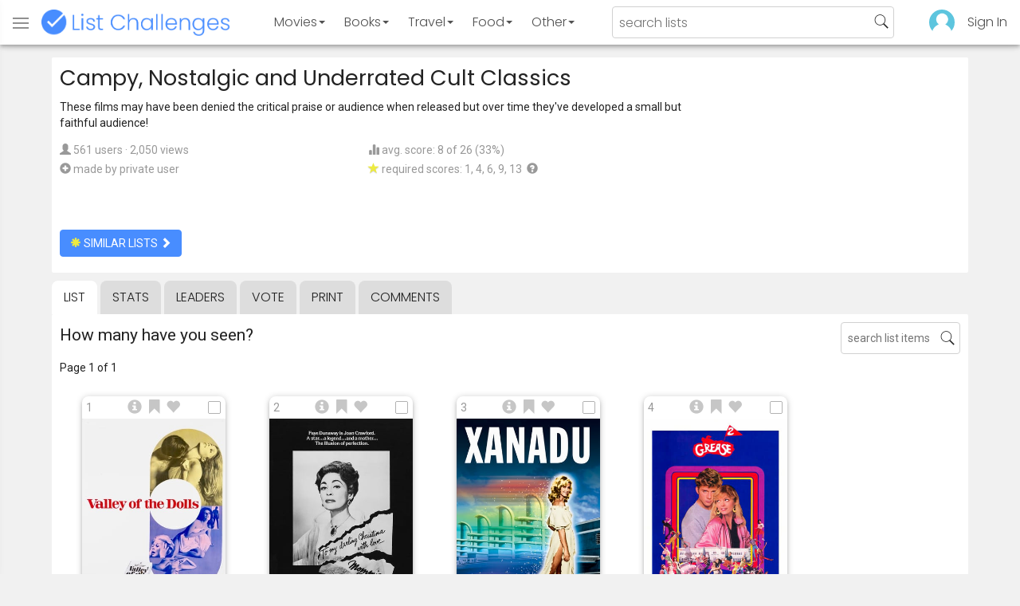

--- FILE ---
content_type: text/html; charset=utf-8
request_url: https://www.listchallenges.com/campy-nostalgic-and-underrated-cult-classics
body_size: 15700
content:


<!DOCTYPE html>

<html id="html">

<head><meta charset="utf-8" /><title>
	Campy, Nostalgic and Underrated Cult Classics
</title>
            <script type="text/javascript" id="publift-footer-sticky">window.enableFooterSticky = true;</script>
            <script async src="https://cdn.fuseplatform.net/publift/tags/2/4143/fuse.js"></script>
        



        <link href="https://fonts.googleapis.com/css?family=Poppins:300,400|Roboto" rel="stylesheet">

        <link href="/bundles/app-styles?v=WfAfF6vFRj_GcLIGcJaX5KyO7LrfruEWBXJaBT75jWw1" rel="stylesheet"/>

        <!-- Global site tag (gtag.js) - Google Analytics -->
        <script async src="https://www.googletagmanager.com/gtag/js?id=G-965F4245JC"></script>
        <script>
            window.dataLayer = window.dataLayer || [];
            function gtag() { dataLayer.push(arguments); }
            gtag('js', new Date());

            gtag('config', 'G-965F4245JC');
        </script>
        <link href="/favicon.png" rel="icon" type="image/png" /><meta name="viewport" content="width=device-width, initial-scale=1.0" />
    

    <script type='text/javascript' src='//platform-api.sharethis.com/js/sharethis.js#property=5c9aaa2bfb6af900122ece55&product=inline-share-buttons' async='async'></script>
<meta property="og:title" content="Campy, Nostalgic and Underrated Cult Classics" />
<link rel="canonical" href="https://www.listchallenges.com/campy-nostalgic-and-underrated-cult-classics" />
<meta property="og:url" content="https://www.listchallenges.com/campy-nostalgic-and-underrated-cult-classics" />
<link rel="image_src" href="https://www.listchallenges.com/f/lists/1d27f59b-5c5d-48f3-ad85-ef570606041a.jpg" />
<meta property="og:image" content="https://www.listchallenges.com/f/lists/1d27f59b-5c5d-48f3-ad85-ef570606041a.jpg" />
<meta property="og:image:width" content="600" />
<meta property="og:image:height" content="315" />
<meta property="og:type" content="article" />
<meta name="description" content="These films may have been denied the critical praise or audience when released but over time they&#39;ve developed a small but faithful..." />
<meta property="og:description" content="These films may have been denied the critical praise or audience when released but over time they&#39;ve developed a small but faithful..." />
<link rel="apple-touch-icon" href="/i/logo-big.png" />
<meta property="fb:app_id" content="1143373707863187" />
<meta property="og:site_name" content="List Challenges" />
</head>

<body id="body">

    

    <div class="backdrop" onclick="app.setBodyState('');" style="visibility: hidden"></div>
    <div class="toast"></div>
    

<header class="header shadow-4">
	<div class="header-content">
		<div class="header-button header-buttonMenu" onclick="header.menuButtonClick()">
			<span class="visible-IE glyphicon glyphicon-menu-hamburger"></span>
			<span class="hidden-IE">
				<i class="svgIcon "><svg><use xlink:href="/i/icons.svg#icon-list"></use></svg></i>
			</span>
		</div>
		<div class="header-titleWrapper">
			<a class="header-button header-title" href="/">
				<img src="/i/logo-title.png" alt="List Challenges" />
			</a>
		</div>
		<div class="flex-grow1 hidden-xs hidden-sm"></div>
		<a class="header-button header-buttonCategory"
			href="/movies"
			data-category="movies">
			<span class="button-text">Movies</span>
			<span class="caret"></span>
		</a>
		<a class="header-button header-buttonCategory"
			href="/books"
			data-category="books">
			<span class="button-text">Books</span>
			<span class="caret"></span>
		</a>
        <a class="header-button header-buttonCategory"
           href="/travel"
           data-category="travel">
            <span class="button-text">Travel</span>
            <span class="caret"></span>
        </a>
		<a class="header-button header-buttonCategory"
			href="/food"
			data-category="food">
			<span class="button-text">Food</span>
			<span class="caret"></span>
		</a>
		<a data-category="other" class="header-button header-buttonCategory"
			href="/other">
			<span class="button-text">Other</span>
			<span class="caret"></span>
		</a>
		<div class="flex-grow1"></div>
			
		
		<form id="formSearch" action="/lists/search" method="get" class="header-search">
			<input autocomplete="off" type="search" maxlength="100" placeholder="search lists" name="s" />
			<i class="svgIcon header-clearSearch"><svg><use xlink:href="/i/icons.svg#icon-x-button"></use></svg></i>
			<i class="svgIcon header-openSearch"><svg><use xlink:href="/i/icons.svg#icon-search"></use></svg></i>
		</form>

		<div class="flex-grow1 hidden-xs"></div>
	
        <a class="header-button header-buttonProfile hidden-xxs" href="/sign-in">
            <img src="/f/users/default.png" />
        </a>
		<a class="header-button hidden-xs" href="/sign-in">
				Sign In
		</a>
	
	</div>

	<div class="header-listsDropDown flexRow">
		<div>
			<div class="header-buttonSort selected"
				onclick="header.redirectToCurrentHeaderSelection();"
				data-sort="trending">
				<span class="glyphicon glyphicon-arrow-up "></span> Trending
			</div>
			<div class="header-buttonSort"
				 onclick="header.redirectToCurrentHeaderSelection();"
				 data-sort="new">
				<span class="glyphicon glyphicon-time "></span> New
			</div>
			<div class="header-buttonSort"
				onclick="header.redirectToCurrentHeaderSelection();"
				data-sort="popular">
				<span class="glyphicon glyphicon-user "></span> Popular
			</div>
		</div>
		<div class="header-listsByCategory header-lists flex-grow1"></div>
	</div>

	<div class="header-searchResults">
	</div>

</header>

<div class="menu shadow-8">
	
	
		<a class="menu-link menu-linkFeature menu-linkSignIn" href="/sign-in">
			<img src="/f/users/default.png" />
			<div>Sign In</div>
		</a>
	
	<a class="menu-link" href="/create-list"><i class="svgIcon "><svg><use xlink:href="/i/icons.svg#icon-add"></use></svg></i> Make a List</a>
	<a class="menu-link" href="/lists/all/trending"><i class="svgIcon "><svg><use xlink:href="/i/icons.svg#icon-todo-list"></use></svg></i> Browse Lists</a>
	<a class="menu-link" href="/lists/search"><i class="svgIcon "><svg><use xlink:href="/i/icons.svg#icon-search"></use></svg></i> Search Lists</a>
	<a class="menu-link" href="/leaders"><i class="svgIcon "><svg><use xlink:href="/i/icons.svg#icon-trophy"></use></svg></i> Leaders</a>
	<a class="menu-link" href="/help"><i class="svgIcon "><svg><use xlink:href="/i/icons.svg#icon-help"></use></svg></i> Help / Contact</a>
	
	
	
	<a class="menu-link" href="/subscribe"><i class="svgIcon "><svg><use xlink:href="/i/icons.svg#icon-new"></use></svg></i> Newsletter</a>
	
</div>

    <form method="post" action="./campy-nostalgic-and-underrated-cult-classics" id="form" novalidate="" onsubmit="return false;">
<div class="aspNetHidden">
<input type="hidden" name="__EVENTTARGET" id="__EVENTTARGET" value="" />
<input type="hidden" name="__EVENTARGUMENT" id="__EVENTARGUMENT" value="" />
<input type="hidden" name="__VIEWSTATE" id="__VIEWSTATE" value="Sr+AMXie75xLai99ahuCcdwI5bSXdcW5om9HiHLptOllnULmZcuyAjwpB14xT2mzNKpJWohL/GH92riCab+LDEtDtd6lR/10Hpny6LucXqo=" />
</div>

<script type="text/javascript">
//<![CDATA[
var theForm = document.forms['form'];
if (!theForm) {
    theForm = document.form;
}
function __doPostBack(eventTarget, eventArgument) {
    if (!theForm.onsubmit || (theForm.onsubmit() != false)) {
        theForm.__EVENTTARGET.value = eventTarget;
        theForm.__EVENTARGUMENT.value = eventArgument;
        theForm.submit();
    }
}
//]]>
</script>


<div class="aspNetHidden">

	<input type="hidden" name="__VIEWSTATEGENERATOR" id="__VIEWSTATEGENERATOR" value="B876C835" />
	<input type="hidden" name="__EVENTVALIDATION" id="__EVENTVALIDATION" value="j4alTWtuWXIv6nugu4ukIkXcZl2Et8l5l7OFT5KK1UozLQF2DxrGBpOwy40W9SKbZvrdBv30FF4hIEdKo4YeiSSsbRAxMNF0orBt0FxRCoCsDFPkW45htLPmwe+kVvkhxVejERGDfR4U+C9vTzKuBQ==" />
</div>

        

        <div id="panelContainer_Master" class="container">
	

            
            
            

            

    <div id="MainContent_divListMaster" class="listMaster">

        <div class="listMaster-listImage" style="background-image: url('/f/lists/1d27f59b-5c5d-48f3-ad85-ef570606041a.jpg')"></div>

        <div class="checklist-scorePlaceholder"></div>

        <div class="listMaster-listImagePlaceholder"></div>

        <div class="listMaster-belowImage">

            

            <div class="content listMaster-top">

                
                <div class="fr pl-20 hidden-xs hidden-sm">
                    <span class="ad-wrapper"><div data-fuse="list_mrec" class="ad-4 ad"></div></span>
                </div>
                

                <h1 class="listMaster-topName">
                    Campy, Nostalgic and Underrated Cult Classics
                    
                </h1>

                <div class="listMaster-showInfo">
                    <button type="button" class="btn btn-default btn-xs">show list info</button>
                </div>

                <div id="MainContent_divDescription" class="listMaster-topDescription">
                    <div class="listMaster-topDescription-content">
                        These films may have been denied the critical praise or audience when released but over time they've developed a small but faithful audience!
                    </div>
                </div>
                <a href="#" class="listMaster-read-more-link link">Read More</a>

                <div class="listMaster-topInfo flexResponsive flexResponsive-no-margin">
                    <div>
                        <div>
                            <span class="glyphicon glyphicon-user"></span>
                            561 users
							&middot;
							2,050 views
                        </div>
                        <div class="flexRow">
                            <div>
                                <span class="glyphicon glyphicon-plus-sign"></span>&nbsp;
                            </div>
                            <div>
                                <span class="no-wrap">made by private user</span>
                            </div>
                        </div>
                    </div>
                    <div>
                        <div>
                            <span class="glyphicon glyphicon-stats "></span> avg. score: 8 of 26 (33%)
                        </div>
                        <div>
                            <span class="glyphicon glyphicon-star "></span> required scores: 1, 4, 6, 9, 13&nbsp;
							<a href="/help#StarRequirements" class="link-999"><span class="glyphicon glyphicon-question-sign"></span></a>
                        </div>
                    </div>
                </div>

                <div class="listMaster-shareList mmm">
                    <div class="sharethis-inline-share-buttons" data-url="https://www.listchallenges.com/campy-nostalgic-and-underrated-cult-classics"></div>
                </div>

                <div>
                    <a onclick="app.redirect(&#39;/lists/similar/230053&#39;);return false;" id="MainContent_buttonSimilarLists" class="btn btn-primary  " formnovalidate="formnovalidate" href="javascript:__doPostBack(&#39;ctl00$ctl00$MainContent$buttonSimilarLists&#39;,&#39;&#39;)"><span class='glyphicon glyphicon-asterisk' style='color:#edeb40'></span> similar lists <span class="glyphicon glyphicon-chevron-right "></span></a>
                    
                </div>

            </div>


            <div id="MainContent_navsListPages" class="tabs listMaster-tabs">
                <a href="/campy-nostalgic-and-underrated-cult-classics" class=" active"  rel="nofollow">list</a>
                <a href="/campy-nostalgic-and-underrated-cult-classics/stats"   rel="nofollow">stats</a>
                <a href="/campy-nostalgic-and-underrated-cult-classics/leaders"   rel="nofollow">leaders</a>
                <a href="/campy-nostalgic-and-underrated-cult-classics/vote"   rel="nofollow"><span class="hidden-xs">vote</span><span class="visible-xs">Vote</span></a>
                <a href="/print-list/230053"   target="_blank" rel="nofollow">print</a>
                <a href="/campy-nostalgic-and-underrated-cult-classics/comments"   rel="nofollow">comments</a>
            </div>

            <div id="listMasterContentWrapper" class="clearfix">
                

    <div class="checklist-starAnimated">
        <span class="glyphicon glyphicon-star "></span> 
    </div>

    <div class="checklist">

        <div class="checklist-content content clearfix">

            <div class="checklist-search">
                <input class="checklist-input" autocomplete="off" type="search" maxlength="100" placeholder="search list items" />
                <i class="svgIcon checklist-clearSearch"><svg><use xlink:href="/i/icons.svg#icon-x-button"></use></svg></i>
                <i class="svgIcon checklist-openSearch"><svg><use xlink:href="/i/icons.svg#icon-search"></use></svg></i>
                <div class="checklist-searchResults shadow-3 checklist-searchResults-tall-images">
                    <div class="message">type to search</div>
                </div>
            </div>

            <h3 class="checklist-question">
                How many have you seen?
            </h3>

            

            <div class="checklist-paging clearfix">

                <div class="checklist-pageTop">
                    Page 1 of 1
                </div>

                

            </div>

            <div class="checklist-itemsSection">

                <div class="checklist-itemsSectionLeft tall-images">

                    <div class="checklist-listItems">

                        <div id="MainContent_MainContent_itemRepeater_repeater" class="clearfix items-grid items-container tall-images items-container-cursor-pointer" >
        <div class="item even" data-item-id="2144675" data-category-id="4">
            
            <div class="item-click-area" role="button" tabindex="0">
                <div class="item-top">
                    <span class="item-button item-button-info glyphicon glyphicon-info-sign"></span><span class="item-button item-button-todo glyphicon glyphicon-bookmark"></span><span class="item-button item-button-favorite glyphicon glyphicon-heart"></span>
                </div>
                <div class="item-image-wrapper">
                    <div>
                        <img src="/f/items2020/264b7107-bc9c-4245-bd30-6ea6abae83ef.jpg" alt="Valley of the Dolls (1967)" />
                    </div>
                </div>
                <div class="item-name">Valley of the Dolls (1967)</div>
                <div class="item-rank">1</div>
                <div class="item-checkbox"></div>
                <div class="item-movie-info"><div class="flex-grow1"></div><div class="movie-ratings"><a href="/item-redirect?id=2144675&type=0" target="_blank" ref="nofollow" onclick="app.stopProp(event);"><img src="/i/rt-rotten.png" />35%</a><a href="/item-redirect?id=2144675&type=1" target="_blank" ref="nofollow" onclick="app.stopProp(event);"><img src="/i/imdb.png" />6.1</a></div><div class="flex-grow1"></div></div>
                
                
                
            </div>
        </div>
        
    
        <div class="item odd" data-item-id="2151554" data-category-id="4">
            
            <div class="item-click-area" role="button" tabindex="0">
                <div class="item-top">
                    <span class="item-button item-button-info glyphicon glyphicon-info-sign"></span><span class="item-button item-button-todo glyphicon glyphicon-bookmark"></span><span class="item-button item-button-favorite glyphicon glyphicon-heart"></span>
                </div>
                <div class="item-image-wrapper">
                    <div>
                        <img src="/f/items2020/70cb691f-4b91-4159-b021-b4ae351a538a.jpg" alt="Mommie Dearest (1981)" />
                    </div>
                </div>
                <div class="item-name">Mommie Dearest (1981)</div>
                <div class="item-rank">2</div>
                <div class="item-checkbox"></div>
                <div class="item-movie-info"><div class="flex-grow1"></div><div class="movie-ratings"><a href="/item-redirect?id=2151554&type=0" target="_blank" ref="nofollow" onclick="app.stopProp(event);"><img src="/i/rt-rotten.png" />50%</a><a href="/item-redirect?id=2151554&type=1" target="_blank" ref="nofollow" onclick="app.stopProp(event);"><img src="/i/imdb.png" />6.7</a></div><div class="flex-grow1"></div></div>
                
                
                
            </div>
        </div>
        
    
        <div class="item even" data-item-id="2151560" data-category-id="4">
            
            <div class="item-click-area" role="button" tabindex="0">
                <div class="item-top">
                    <span class="item-button item-button-info glyphicon glyphicon-info-sign"></span><span class="item-button item-button-todo glyphicon glyphicon-bookmark"></span><span class="item-button item-button-favorite glyphicon glyphicon-heart"></span>
                </div>
                <div class="item-image-wrapper">
                    <div>
                        <img src="/f/items2020/0931a736-818f-4e45-981a-dbbbd132d14e.jpg" alt="Xanadu (1980)" />
                    </div>
                </div>
                <div class="item-name">Xanadu (1980)</div>
                <div class="item-rank">3</div>
                <div class="item-checkbox"></div>
                <div class="item-movie-info"><div class="flex-grow1"></div><div class="movie-ratings"><a href="/item-redirect?id=2151560&type=0" target="_blank" ref="nofollow" onclick="app.stopProp(event);"><img src="/i/rt-rotten.png" />29%</a><a href="/item-redirect?id=2151560&type=1" target="_blank" ref="nofollow" onclick="app.stopProp(event);"><img src="/i/imdb.png" />5.3</a></div><div class="flex-grow1"></div></div>
                
                
                
            </div>
        </div>
        
    
        <div class="item odd" data-item-id="2146670" data-category-id="4">
            
            <div class="item-click-area" role="button" tabindex="0">
                <div class="item-top">
                    <span class="item-button item-button-info glyphicon glyphicon-info-sign"></span><span class="item-button item-button-todo glyphicon glyphicon-bookmark"></span><span class="item-button item-button-favorite glyphicon glyphicon-heart"></span>
                </div>
                <div class="item-image-wrapper">
                    <div>
                        <img src="/f/items2020/d11079f0-06a1-4dc2-aad2-92badae368d6.jpg" alt="Grease 2 (1982)" />
                    </div>
                </div>
                <div class="item-name">Grease 2 (1982)</div>
                <div class="item-rank">4</div>
                <div class="item-checkbox"></div>
                <div class="item-movie-info"><div class="flex-grow1"></div><div class="movie-ratings"><a href="/item-redirect?id=2146670&type=0" target="_blank" ref="nofollow" onclick="app.stopProp(event);"><img src="/i/rt-rotten.png" />38%</a><a href="/item-redirect?id=2146670&type=1" target="_blank" ref="nofollow" onclick="app.stopProp(event);"><img src="/i/imdb.png" />4.4</a></div><div class="flex-grow1"></div></div>
                
                
                
            </div>
        </div>
        <span class="ad-wrapper"><div data-fuse="list_incontent_1" class="ad-1 ad"></div></span>
    
        <div class="item even" data-item-id="2155271" data-category-id="4">
            
            <div class="item-click-area" role="button" tabindex="0">
                <div class="item-top">
                    <span class="item-button item-button-info glyphicon glyphicon-info-sign"></span><span class="item-button item-button-todo glyphicon glyphicon-bookmark"></span><span class="item-button item-button-favorite glyphicon glyphicon-heart"></span>
                </div>
                <div class="item-image-wrapper">
                    <div>
                        <img src="/f/items2020/5b669598-0c8f-44b5-9d18-adfe44e9ae9b.jpg" alt="The Watcher in the Woods (1980)" />
                    </div>
                </div>
                <div class="item-name">The Watcher in the Woods (1980)</div>
                <div class="item-rank">5</div>
                <div class="item-checkbox"></div>
                <div class="item-movie-info"><div class="flex-grow1"></div><div class="movie-ratings"><a href="/item-redirect?id=2155271&type=0" target="_blank" ref="nofollow" onclick="app.stopProp(event);"><img src="/i/rt-rotten.png" />50%</a><a href="/item-redirect?id=2155271&type=1" target="_blank" ref="nofollow" onclick="app.stopProp(event);"><img src="/i/imdb.png" />6.1</a></div><div class="flex-grow1"></div></div>
                
                
                
            </div>
        </div>
        
    
        <div class="item odd" data-item-id="2149764" data-category-id="4">
            
            <div class="item-click-area" role="button" tabindex="0">
                <div class="item-top">
                    <span class="item-button item-button-info glyphicon glyphicon-info-sign"></span><span class="item-button item-button-todo glyphicon glyphicon-bookmark"></span><span class="item-button item-button-favorite glyphicon glyphicon-heart"></span>
                </div>
                <div class="item-image-wrapper">
                    <div>
                        <img src="/f/items2020/6ed6c8b3-53c1-4ec9-843a-39de11a36726.jpg" alt="Return to Oz (1985)" />
                    </div>
                </div>
                <div class="item-name">Return to Oz (1985)</div>
                <div class="item-rank">6</div>
                <div class="item-checkbox"></div>
                <div class="item-movie-info"><div class="flex-grow1"></div><div class="movie-ratings"><a href="/item-redirect?id=2149764&type=0" target="_blank" ref="nofollow" onclick="app.stopProp(event);"><img src="/i/rt-rotten.png" />54%</a><a href="/item-redirect?id=2149764&type=1" target="_blank" ref="nofollow" onclick="app.stopProp(event);"><img src="/i/imdb.png" />6.7</a></div><div class="flex-grow1"></div></div>
                
                
                
            </div>
        </div>
        
    
        <div class="item even" data-item-id="2148322" data-category-id="4">
            
            <div class="item-click-area" role="button" tabindex="0">
                <div class="item-top">
                    <span class="item-button item-button-info glyphicon glyphicon-info-sign"></span><span class="item-button item-button-todo glyphicon glyphicon-bookmark"></span><span class="item-button item-button-favorite glyphicon glyphicon-heart"></span>
                </div>
                <div class="item-image-wrapper">
                    <div>
                        <img src="/f/items2020/6a4f45cd-2c87-4cac-a48d-c42bf6ab08df.jpg" alt="The Notebook (2004)" />
                    </div>
                </div>
                <div class="item-name">The Notebook (2004)</div>
                <div class="item-rank">7</div>
                <div class="item-checkbox"></div>
                <div class="item-movie-info"><div class="flex-grow1"></div><div class="movie-ratings"><a href="/item-redirect?id=2148322&type=0" target="_blank" ref="nofollow" onclick="app.stopProp(event);"><img src="/i/rt-rotten.png" />53%</a><a href="/item-redirect?id=2148322&type=1" target="_blank" ref="nofollow" onclick="app.stopProp(event);"><img src="/i/imdb.png" />7.8</a></div><div class="flex-grow1"></div></div>
                
                
                
            </div>
        </div>
        
    
        <div class="item odd" data-item-id="2143823" data-category-id="4">
            
            <div class="item-click-area" role="button" tabindex="0">
                <div class="item-top">
                    <span class="item-button item-button-info glyphicon glyphicon-info-sign"></span><span class="item-button item-button-todo glyphicon glyphicon-bookmark"></span><span class="item-button item-button-favorite glyphicon glyphicon-heart"></span>
                </div>
                <div class="item-image-wrapper">
                    <div>
                        <img src="/f/items2020/c2e23cfd-0587-47d8-8c63-c71064eb5801.jpg" alt="The Holiday (2006)" />
                    </div>
                </div>
                <div class="item-name">The Holiday (2006)</div>
                <div class="item-rank">8</div>
                <div class="item-checkbox"></div>
                <div class="item-movie-info"><div class="flex-grow1"></div><div class="movie-ratings"><a href="/item-redirect?id=2143823&type=0" target="_blank" ref="nofollow" onclick="app.stopProp(event);"><img src="/i/rt-rotten.png" />50%</a><a href="/item-redirect?id=2143823&type=1" target="_blank" ref="nofollow" onclick="app.stopProp(event);"><img src="/i/imdb.png" />6.9</a></div><div class="flex-grow1"></div></div>
                
                
                
            </div>
        </div>
        
    
        <div class="item even" data-item-id="2168320" data-category-id="4">
            
            <div class="item-click-area" role="button" tabindex="0">
                <div class="item-top">
                    <span class="item-button item-button-info glyphicon glyphicon-info-sign"></span><span class="item-button item-button-todo glyphicon glyphicon-bookmark"></span><span class="item-button item-button-favorite glyphicon glyphicon-heart"></span>
                </div>
                <div class="item-image-wrapper">
                    <div>
                        <img class="lazy-load" data-src="/f/items2020/c96af8dc-fcdf-48b2-8a33-426e3b63a7d0.jpg" src="/i/b.png" alt="Burlesque (2010)" />
                    </div>
                </div>
                <div class="item-name">Burlesque (2010)</div>
                <div class="item-rank">9</div>
                <div class="item-checkbox"></div>
                <div class="item-movie-info"><div class="flex-grow1"></div><div class="movie-ratings"><a href="/item-redirect?id=2168320&type=0" target="_blank" ref="nofollow" onclick="app.stopProp(event);"><img src="/i/rt-rotten.png" />37%</a><a href="/item-redirect?id=2168320&type=1" target="_blank" ref="nofollow" onclick="app.stopProp(event);"><img src="/i/imdb.png" />6.4</a></div><div class="flex-grow1"></div></div>
                
                
                
            </div>
        </div>
        
    
        <div class="item odd" data-item-id="2579713" data-category-id="4">
            
            <div class="item-click-area" role="button" tabindex="0">
                <div class="item-top">
                    <span class="item-button item-button-info glyphicon glyphicon-info-sign"></span><span class="item-button item-button-todo glyphicon glyphicon-bookmark"></span><span class="item-button item-button-favorite glyphicon glyphicon-heart"></span>
                </div>
                <div class="item-image-wrapper">
                    <div>
                        <img class="lazy-load" data-src="/f/items2020/bbe48021-09b4-4248-bfa9-3f63ad1ccbc4.jpg" src="/i/b.png" alt="The Greatest Showman (2017)" />
                    </div>
                </div>
                <div class="item-name">The Greatest Showman (2017)</div>
                <div class="item-rank">10</div>
                <div class="item-checkbox"></div>
                <div class="item-movie-info"><div class="flex-grow1"></div><div class="movie-ratings"><a href="/item-redirect?id=2579713&type=0" target="_blank" ref="nofollow" onclick="app.stopProp(event);"><img src="/i/rt-rotten.png" />57%</a><a href="/item-redirect?id=2579713&type=1" target="_blank" ref="nofollow" onclick="app.stopProp(event);"><img src="/i/imdb.png" />7.6</a></div><div class="flex-grow1"></div></div>
                
                
                
            </div>
        </div>
        
    
        <div class="item even" data-item-id="2150039" data-category-id="4">
            
            <div class="item-click-area" role="button" tabindex="0">
                <div class="item-top">
                    <span class="item-button item-button-info glyphicon glyphicon-info-sign"></span><span class="item-button item-button-todo glyphicon glyphicon-bookmark"></span><span class="item-button item-button-favorite glyphicon glyphicon-heart"></span>
                </div>
                <div class="item-image-wrapper">
                    <div>
                        <img class="lazy-load" data-src="/f/items2020/f89c769c-93b7-4603-9840-12ff4d95ccbb.jpg" src="/i/b.png" alt="Empire Records (1995)" />
                    </div>
                </div>
                <div class="item-name">Empire Records (1995)</div>
                <div class="item-rank">11</div>
                <div class="item-checkbox"></div>
                <div class="item-movie-info"><div class="flex-grow1"></div><div class="movie-ratings"><a href="/item-redirect?id=2150039&type=0" target="_blank" ref="nofollow" onclick="app.stopProp(event);"><img src="/i/rt-rotten.png" />29%</a><a href="/item-redirect?id=2150039&type=1" target="_blank" ref="nofollow" onclick="app.stopProp(event);"><img src="/i/imdb.png" />6.7</a></div><div class="flex-grow1"></div></div>
                
                
                
            </div>
        </div>
        
    
        <div class="item odd" data-item-id="2146725" data-category-id="4">
            
            <div class="item-click-area" role="button" tabindex="0">
                <div class="item-top">
                    <span class="item-button item-button-info glyphicon glyphicon-info-sign"></span><span class="item-button item-button-todo glyphicon glyphicon-bookmark"></span><span class="item-button item-button-favorite glyphicon glyphicon-heart"></span>
                </div>
                <div class="item-image-wrapper">
                    <div>
                        <img class="lazy-load" data-src="/f/items2020/db68988a-e9e5-4d6d-8991-9b3f8bd068a5.jpg" src="/i/b.png" alt="The Craft (1996)" />
                    </div>
                </div>
                <div class="item-name">The Craft (1996)</div>
                <div class="item-rank">12</div>
                <div class="item-checkbox"></div>
                <div class="item-movie-info"><div class="flex-grow1"></div><div class="movie-ratings"><a href="/item-redirect?id=2146725&type=0" target="_blank" ref="nofollow" onclick="app.stopProp(event);"><img src="/i/rt-rotten.png" />57%</a><a href="/item-redirect?id=2146725&type=1" target="_blank" ref="nofollow" onclick="app.stopProp(event);"><img src="/i/imdb.png" />6.4</a></div><div class="flex-grow1"></div></div>
                
                
                
            </div>
        </div>
        
    
        <div class="item even" data-item-id="2146814" data-category-id="4">
            
            <div class="item-click-area" role="button" tabindex="0">
                <div class="item-top">
                    <span class="item-button item-button-info glyphicon glyphicon-info-sign"></span><span class="item-button item-button-todo glyphicon glyphicon-bookmark"></span><span class="item-button item-button-favorite glyphicon glyphicon-heart"></span>
                </div>
                <div class="item-image-wrapper">
                    <div>
                        <img class="lazy-load" data-src="/f/items2020/75d9e0ba-e6c0-4669-b9c8-6e567dcf695f.jpg" src="/i/b.png" alt="Kids (1995)" />
                    </div>
                </div>
                <div class="item-name">Kids (1995)</div>
                <div class="item-rank">13</div>
                <div class="item-checkbox"></div>
                <div class="item-movie-info"><div class="flex-grow1"></div><div class="movie-ratings"><a href="/item-redirect?id=2146814&type=0" target="_blank" ref="nofollow" onclick="app.stopProp(event);"><img src="/i/rt-rotten.png" />46%</a><a href="/item-redirect?id=2146814&type=1" target="_blank" ref="nofollow" onclick="app.stopProp(event);"><img src="/i/imdb.png" />7.1</a></div><div class="flex-grow1"></div></div>
                
                
                
            </div>
        </div>
        
    
        <div class="item odd" data-item-id="2143431" data-category-id="4">
            
            <div class="item-click-area" role="button" tabindex="0">
                <div class="item-top">
                    <span class="item-button item-button-info glyphicon glyphicon-info-sign"></span><span class="item-button item-button-todo glyphicon glyphicon-bookmark"></span><span class="item-button item-button-favorite glyphicon glyphicon-heart"></span>
                </div>
                <div class="item-image-wrapper">
                    <div>
                        <img class="lazy-load" data-src="/f/items2020/4c2ea1db-969e-4bb2-a604-e836d729055d.jpg" src="/i/b.png" alt="Cruel Intentions (1999)" />
                    </div>
                </div>
                <div class="item-name">Cruel Intentions (1999)</div>
                <div class="item-rank">14</div>
                <div class="item-checkbox"></div>
                <div class="item-movie-info"><div class="flex-grow1"></div><div class="movie-ratings"><a href="/item-redirect?id=2143431&type=0" target="_blank" ref="nofollow" onclick="app.stopProp(event);"><img src="/i/rt-rotten.png" />54%</a><a href="/item-redirect?id=2143431&type=1" target="_blank" ref="nofollow" onclick="app.stopProp(event);"><img src="/i/imdb.png" />6.8</a></div><div class="flex-grow1"></div></div>
                
                
                
            </div>
        </div>
        
    
        <div class="item even" data-item-id="2146525" data-category-id="4">
            
            <div class="item-click-area" role="button" tabindex="0">
                <div class="item-top">
                    <span class="item-button item-button-info glyphicon glyphicon-info-sign"></span><span class="item-button item-button-todo glyphicon glyphicon-bookmark"></span><span class="item-button item-button-favorite glyphicon glyphicon-heart"></span>
                </div>
                <div class="item-image-wrapper">
                    <div>
                        <img class="lazy-load" data-src="/f/items2020/5eaac7aa-a40a-4806-9c9c-6a95e5a77396.jpg" src="/i/b.png" alt="The Cell (2000)" />
                    </div>
                </div>
                <div class="item-name">The Cell (2000)</div>
                <div class="item-rank">15</div>
                <div class="item-checkbox"></div>
                <div class="item-movie-info"><div class="flex-grow1"></div><div class="movie-ratings"><a href="/item-redirect?id=2146525&type=0" target="_blank" ref="nofollow" onclick="app.stopProp(event);"><img src="/i/rt-rotten.png" />45%</a><a href="/item-redirect?id=2146525&type=1" target="_blank" ref="nofollow" onclick="app.stopProp(event);"><img src="/i/imdb.png" />6.4</a></div><div class="flex-grow1"></div></div>
                
                
                
            </div>
        </div>
        
    
        <div class="item odd" data-item-id="2426488" data-category-id="4">
            
            <div class="item-click-area" role="button" tabindex="0">
                <div class="item-top">
                    <span class="item-button item-button-info glyphicon glyphicon-info-sign"></span><span class="item-button item-button-todo glyphicon glyphicon-bookmark"></span><span class="item-button item-button-favorite glyphicon glyphicon-heart"></span>
                </div>
                <div class="item-image-wrapper">
                    <div>
                        <img class="lazy-load" data-src="/f/items2020/8a001c64-b21b-4d12-babe-6b3b7e26ed9d.jpg" src="/i/b.png" alt="The Neon Demon (2016)" />
                    </div>
                </div>
                <div class="item-name">The Neon Demon (2016)</div>
                <div class="item-rank">16</div>
                <div class="item-checkbox"></div>
                <div class="item-movie-info"><div class="flex-grow1"></div><div class="movie-ratings"><a href="/item-redirect?id=2426488&type=0" target="_blank" ref="nofollow" onclick="app.stopProp(event);"><img src="/i/rt-rotten.png" />59%</a><a href="/item-redirect?id=2426488&type=1" target="_blank" ref="nofollow" onclick="app.stopProp(event);"><img src="/i/imdb.png" />6.2</a></div><div class="flex-grow1"></div></div>
                
                
                
            </div>
        </div>
        <span class="ad-wrapper"><div data-fuse="list_incontent_2" class="ad-2 ad"></div></span>
    
        <div class="item even" data-item-id="2148021" data-category-id="4">
            
            <div class="item-click-area" role="button" tabindex="0">
                <div class="item-top">
                    <span class="item-button item-button-info glyphicon glyphicon-info-sign"></span><span class="item-button item-button-todo glyphicon glyphicon-bookmark"></span><span class="item-button item-button-favorite glyphicon glyphicon-heart"></span>
                </div>
                <div class="item-image-wrapper">
                    <div>
                        <img class="lazy-load" data-src="/f/items2020/ce35e047-2a46-4349-9577-5715c7cd9338.jpg" src="/i/b.png" alt="Glitter (2001)" />
                    </div>
                </div>
                <div class="item-name">Glitter (2001)</div>
                <div class="item-rank">17</div>
                <div class="item-checkbox"></div>
                <div class="item-movie-info"><div class="flex-grow1"></div><div class="movie-ratings"><a href="/item-redirect?id=2148021&type=0" target="_blank" ref="nofollow" onclick="app.stopProp(event);"><img src="/i/rt-rotten.png" />6%</a><a href="/item-redirect?id=2148021&type=1" target="_blank" ref="nofollow" onclick="app.stopProp(event);"><img src="/i/imdb.png" />2.3</a></div><div class="flex-grow1"></div></div>
                
                
                
            </div>
        </div>
        
    
        <div class="item odd" data-item-id="2144041" data-category-id="4">
            
            <div class="item-click-area" role="button" tabindex="0">
                <div class="item-top">
                    <span class="item-button item-button-info glyphicon glyphicon-info-sign"></span><span class="item-button item-button-todo glyphicon glyphicon-bookmark"></span><span class="item-button item-button-favorite glyphicon glyphicon-heart"></span>
                </div>
                <div class="item-image-wrapper">
                    <div>
                        <img class="lazy-load" data-src="/f/items2020/0d973bd6-6a6e-4ca9-b801-8d0d1fdf6785.jpg" src="/i/b.png" alt="Marie Antoinette (2006)" />
                    </div>
                </div>
                <div class="item-name">Marie Antoinette (2006)</div>
                <div class="item-rank">18</div>
                <div class="item-checkbox"></div>
                <div class="item-movie-info"><div class="flex-grow1"></div><div class="movie-ratings"><a href="/item-redirect?id=2144041&type=0" target="_blank" ref="nofollow" onclick="app.stopProp(event);"><img src="/i/rt-rotten.png" />57%</a><a href="/item-redirect?id=2144041&type=1" target="_blank" ref="nofollow" onclick="app.stopProp(event);"><img src="/i/imdb.png" />6.5</a></div><div class="flex-grow1"></div></div>
                
                
                
            </div>
        </div>
        
    
        <div class="item even" data-item-id="2146840" data-category-id="4">
            
            <div class="item-click-area" role="button" tabindex="0">
                <div class="item-top">
                    <span class="item-button item-button-info glyphicon glyphicon-info-sign"></span><span class="item-button item-button-todo glyphicon glyphicon-bookmark"></span><span class="item-button item-button-favorite glyphicon glyphicon-heart"></span>
                </div>
                <div class="item-image-wrapper">
                    <div>
                        <img class="lazy-load" data-src="/f/items2020/add68f55-ea2d-4e4e-8d75-32d5f6867996.jpg" src="/i/b.png" alt="Death Becomes Her (1992)" />
                    </div>
                </div>
                <div class="item-name">Death Becomes Her (1992)</div>
                <div class="item-rank">19</div>
                <div class="item-checkbox"></div>
                <div class="item-movie-info"><div class="flex-grow1"></div><div class="movie-ratings"><a href="/item-redirect?id=2146840&type=0" target="_blank" ref="nofollow" onclick="app.stopProp(event);"><img src="/i/rt-rotten.png" />43%</a><a href="/item-redirect?id=2146840&type=1" target="_blank" ref="nofollow" onclick="app.stopProp(event);"><img src="/i/imdb.png" />6.6</a></div><div class="flex-grow1"></div></div>
                
                
                
            </div>
        </div>
        
    
        <div class="item odd" data-item-id="2149070" data-category-id="4">
            
            <div class="item-click-area" role="button" tabindex="0">
                <div class="item-top">
                    <span class="item-button item-button-info glyphicon glyphicon-info-sign"></span><span class="item-button item-button-todo glyphicon glyphicon-bookmark"></span><span class="item-button item-button-favorite glyphicon glyphicon-heart"></span>
                </div>
                <div class="item-image-wrapper">
                    <div>
                        <img class="lazy-load" data-src="/f/items2020/cf259c4a-565b-4e8d-a47d-322b0546d852.jpg" src="/i/b.png" alt="Bride of Chucky (1998)" />
                    </div>
                </div>
                <div class="item-name">Bride of Chucky (1998)</div>
                <div class="item-rank">20</div>
                <div class="item-checkbox"></div>
                <div class="item-movie-info"><div class="flex-grow1"></div><div class="movie-ratings"><a href="/item-redirect?id=2149070&type=0" target="_blank" ref="nofollow" onclick="app.stopProp(event);"><img src="/i/rt-rotten.png" />50%</a><a href="/item-redirect?id=2149070&type=1" target="_blank" ref="nofollow" onclick="app.stopProp(event);"><img src="/i/imdb.png" />5.4</a></div><div class="flex-grow1"></div></div>
                
                
                
            </div>
        </div>
        
    
        <div class="item even" data-item-id="2147787" data-category-id="4">
            
            <div class="item-click-area" role="button" tabindex="0">
                <div class="item-top">
                    <span class="item-button item-button-info glyphicon glyphicon-info-sign"></span><span class="item-button item-button-todo glyphicon glyphicon-bookmark"></span><span class="item-button item-button-favorite glyphicon glyphicon-heart"></span>
                </div>
                <div class="item-image-wrapper">
                    <div>
                        <img class="lazy-load" data-src="/f/items2020/a809ff47-3c75-4104-b1fb-a17f7c265b3a.jpg" src="/i/b.png" alt="Hocus Pocus (1993)" />
                    </div>
                </div>
                <div class="item-name">Hocus Pocus (1993)</div>
                <div class="item-rank">21</div>
                <div class="item-checkbox"></div>
                <div class="item-movie-info"><div class="flex-grow1"></div><div class="movie-ratings"><a href="/item-redirect?id=2147787&type=0" target="_blank" ref="nofollow" onclick="app.stopProp(event);"><img src="/i/rt-rotten.png" />38%</a><a href="/item-redirect?id=2147787&type=1" target="_blank" ref="nofollow" onclick="app.stopProp(event);"><img src="/i/imdb.png" />6.9</a></div><div class="flex-grow1"></div></div>
                
                
                
            </div>
        </div>
        
    
        <div class="item odd" data-item-id="2145914" data-category-id="4">
            
            <div class="item-click-area" role="button" tabindex="0">
                <div class="item-top">
                    <span class="item-button item-button-info glyphicon glyphicon-info-sign"></span><span class="item-button item-button-todo glyphicon glyphicon-bookmark"></span><span class="item-button item-button-favorite glyphicon glyphicon-heart"></span>
                </div>
                <div class="item-image-wrapper">
                    <div>
                        <img class="lazy-load" data-src="/f/items2020/0dfb24e0-8464-4f03-93bf-d7dff5d0fe16.jpg" src="/i/b.png" alt="Practical Magic (1998)" />
                    </div>
                </div>
                <div class="item-name">Practical Magic (1998)</div>
                <div class="item-rank">22</div>
                <div class="item-checkbox"></div>
                <div class="item-movie-info"><div class="flex-grow1"></div><div class="movie-ratings"><a href="/item-redirect?id=2145914&type=0" target="_blank" ref="nofollow" onclick="app.stopProp(event);"><img src="/i/rt-rotten.png" />21%</a><a href="/item-redirect?id=2145914&type=1" target="_blank" ref="nofollow" onclick="app.stopProp(event);"><img src="/i/imdb.png" />6.3</a></div><div class="flex-grow1"></div></div>
                
                
                
            </div>
        </div>
        
    
        <div class="item even" data-item-id="2148243" data-category-id="4">
            
            <div class="item-click-area" role="button" tabindex="0">
                <div class="item-top">
                    <span class="item-button item-button-info glyphicon glyphicon-info-sign"></span><span class="item-button item-button-todo glyphicon glyphicon-bookmark"></span><span class="item-button item-button-favorite glyphicon glyphicon-heart"></span>
                </div>
                <div class="item-image-wrapper">
                    <div>
                        <img class="lazy-load" data-src="/f/items2020/d5e56ea9-7c06-4110-a619-d44914992497.jpg" src="/i/b.png" alt="In the Cut (2003)" />
                    </div>
                </div>
                <div class="item-name">In the Cut (2003)</div>
                <div class="item-rank">23</div>
                <div class="item-checkbox"></div>
                <div class="item-movie-info"><div class="flex-grow1"></div><div class="movie-ratings"><a href="/item-redirect?id=2148243&type=0" target="_blank" ref="nofollow" onclick="app.stopProp(event);"><img src="/i/rt-rotten.png" />34%</a><a href="/item-redirect?id=2148243&type=1" target="_blank" ref="nofollow" onclick="app.stopProp(event);"><img src="/i/imdb.png" />5.3</a></div><div class="flex-grow1"></div></div>
                
                
                
            </div>
        </div>
        
    
        <div class="item odd" data-item-id="2154177" data-category-id="4">
            
            <div class="item-click-area" role="button" tabindex="0">
                <div class="item-top">
                    <span class="item-button item-button-info glyphicon glyphicon-info-sign"></span><span class="item-button item-button-todo glyphicon glyphicon-bookmark"></span><span class="item-button item-button-favorite glyphicon glyphicon-heart"></span>
                </div>
                <div class="item-image-wrapper">
                    <div>
                        <img class="lazy-load" data-src="/f/items2020/d31b0da4-45c8-44e1-b7af-cd351eaa2176.jpg" src="/i/b.png" alt="Jennifer&#39;s Body (2009)" />
                    </div>
                </div>
                <div class="item-name">Jennifer&#39;s Body (2009)</div>
                <div class="item-rank">24</div>
                <div class="item-checkbox"></div>
                <div class="item-movie-info"><div class="flex-grow1"></div><div class="movie-ratings"><a href="/item-redirect?id=2154177&type=0" target="_blank" ref="nofollow" onclick="app.stopProp(event);"><img src="/i/rt-rotten.png" />45%</a><a href="/item-redirect?id=2154177&type=1" target="_blank" ref="nofollow" onclick="app.stopProp(event);"><img src="/i/imdb.png" />5.3</a></div><div class="flex-grow1"></div></div>
                
                
                
            </div>
        </div>
        
    
        <div class="item even" data-item-id="2212061" data-category-id="4">
            
            <div class="item-click-area" role="button" tabindex="0">
                <div class="item-top">
                    <span class="item-button item-button-info glyphicon glyphicon-info-sign"></span><span class="item-button item-button-todo glyphicon glyphicon-bookmark"></span><span class="item-button item-button-favorite glyphicon glyphicon-heart"></span>
                </div>
                <div class="item-image-wrapper">
                    <div>
                        <img class="lazy-load" data-src="/f/items2021/6d784f5e-b904-487f-a4d5-4843b9d6e515.jpg" src="/i/b.png" alt="Spring Breakers (2012)" />
                    </div>
                </div>
                <div class="item-name">Spring Breakers (2012)</div>
                <div class="item-rank">25</div>
                <div class="item-checkbox"></div>
                <div class="item-movie-info"><div class="flex-grow1"></div><div class="movie-ratings"><a href="/item-redirect?id=2212061&type=0" target="_blank" ref="nofollow" onclick="app.stopProp(event);"><img src="/i/rt-fresh.png" />67%</a><a href="/item-redirect?id=2212061&type=1" target="_blank" ref="nofollow" onclick="app.stopProp(event);"><img src="/i/imdb.png" />5.3</a></div><div class="flex-grow1"></div></div>
                
                
                
            </div>
        </div>
        
    
        <div class="item odd" data-item-id="2147056" data-category-id="4">
            
            <div class="item-click-area" role="button" tabindex="0">
                <div class="item-top">
                    <span class="item-button item-button-info glyphicon glyphicon-info-sign"></span><span class="item-button item-button-todo glyphicon glyphicon-bookmark"></span><span class="item-button item-button-favorite glyphicon glyphicon-heart"></span>
                </div>
                <div class="item-image-wrapper">
                    <div>
                        <img class="lazy-load" data-src="/f/items2020/7712b16b-e43f-4071-be44-f1a7d1e53312.jpg" src="/i/b.png" alt="Romy and Michele&#39;s High School Reunion (1997)" />
                    </div>
                </div>
                <div class="item-name">Romy and Michele&#39;s High School Reunion (1997)</div>
                <div class="item-rank">26</div>
                <div class="item-checkbox"></div>
                <div class="item-movie-info"><div class="flex-grow1"></div><div class="movie-ratings"><a href="/item-redirect?id=2147056&type=0" target="_blank" ref="nofollow" onclick="app.stopProp(event);"><img src="/i/rt-fresh.png" />73%</a><a href="/item-redirect?id=2147056&type=1" target="_blank" ref="nofollow" onclick="app.stopProp(event);"><img src="/i/imdb.png" />6.3</a></div><div class="flex-grow1"></div></div>
                
                
                
            </div>
        </div>
        
    </div>

                    </div>

                    

                    <div class="pageButtons ">
                        <div class="pageButtons-page">
                            Page 1 of 1
                        </div>
                        <button type="button" class="btn btn-default btn-lg pageButtons-previous"><span class="glyphicon glyphicon-arrow-left"></span>Previous</button>
                        <button type="button" class="btn btn-primary btn-lg pageButtons-next">Next Page <span class="glyphicon glyphicon-arrow-right"></span></button>
                    </div>

                    

                    <div id="score" class="anchor"></div>
                    <button type="button" class="btn btn-primary btn-lg checklist-resultsButton"><span class="glyphicon glyphicon-stats"></span> Show My Results</button>

                    <div id="MainContent_MainContent_divResults" class="checklistResults shadow-2">

                        <div>
                            <img src="/f/users/default.png" class="checklistResults-userImage cursor-pointer" onclick="app.redirect('/profile');" />
                            &nbsp;Your Results
                        </div>

                        <div class="checklistResults-message">
                            Click the SHOW MY RESULTS button<br />
                            above to calculate your results.
                        </div>

                        <div class="checklistResults-content">

                            <div class="checklistResults-buttons">
                                <button type="button" class="btn btn-sm checklistResults-fbButton" onclick="checklist.shareResultsClick();">
                                    <span></span>share
                                </button>

                                <button type="button" class="btn btn-sm btn-default checklistResults-delete" onclick="app.openModal('modalDeleteScore');">
                                    <span class="glyphicon glyphicon-trash"></span>
                                </button>
                            </div>

                            <div class="checklistResults-score"></div>
                            <div class="checklistResults-stars"></div>
                            <div class="checklistResults-betterThan"></div>
                            <div class="checklistResults-rank"></div>
                            <div class="checklistResults-avgScoreMessage"></div>

                        </div>

                    </div>

                </div>

               <div id="MainContent_MainContent_checklistSkyscraperDiv" class="checklist-itemsSectionRight">
                    <span class="ad-wrapper"><div data-fuse="list_vrec" class="ad-3 ad"></div></span>
               </div>

            </div>

            <div class="cb" id="divEndListItems"></div>

        </div>

        <div class="checklistScore">
            <div class="checklistScore-content shadow-4">
                <div class="checklistScore-top">
                    <span class="checklistScore-score"></span>
                    <button type="button" class="btn btn-xs btn-primary checklistScore-viewDetails" onclick="checklist.viewScoreDetailsClick();">
                        show results
                    </button>
                    <button type="button" class="btn btn-xs btn-primary checklistScore-save" onclick="checklist.saveClick();">
                        save
                    </button>
                </div>
                <div class="checklistScore-progress">
                    <div class="checklistScore-progressBlue"></div>
                    <span class="checklistScore-message">
                        Click movies you've seen
                    </span>
                    <span class="glyphicon glyphicon-trash checklistScore-delete" onclick="app.openModal('modalDeleteScore');"></span>
                </div>
            </div>
        </div>

    </div>



    


    <div class="modal" id="modalDeleteScore" role="dialog" aria-hidden="true" onclick="app.closeModal(event);">
        <div class="modal-content modal-sm" style="">
            <div class="modal-header">
                <span class="close" onclick="app.closeModal();"></span>
                <h3>Confirm Delete Score</h3>
            </div>
            <div class="modal-body">
                <div class="mmm">
                    Are you sure you want to delete your score and checked items on this list? This cannot be undone.
                </div>
                <button type="button" class="btn btn-default" onclick="app.closeModal();">cancel</button>
                <button type="button" class="btn btn-danger l" onclick="checklist.deleteClick();">delete my score</button>
            </div>
        </div>
    </div>


            </div>

            

<div class="content listsMini">
	<div class="h2 m">
        Lists Similar to 'Campy, Nostalgic and Underrated Cult Classics'
	</div>

	<div id="MainContent_listsMini_listRepeater_repeater" class="list-repeater clearfix" >
		<div class="list-repeater-list" data-list-id="445094">
			<a class="listCard" href="/the-most-underrated-cult-classics" >
				<div class="list-image-wrapper"><img alt="The Most Underrated Cult Classics" src="/f/lists-330/3c87f663-ae4f-4df3-870e-d7734894ea65.jpg" /></div>
				<div class="list-name">The Most Underrated Cult Classics</div>
				<div class="list-repeater-info">
					<div class="list-repeater-info-left">
						<span class="glyphicon glyphicon-user"></span> 12,961
					</div>
					<div class="list-repeater-info-middle">
						
					</div>
					<div class="list-repeater-info-right">
						<span class="glyphicon glyphicon-facetime-video "></span> 200
					</div>
				</div>
				
			</a>
		</div>
		
	
		<div class="list-repeater-list" data-list-id="211180">
			<a class="listCard" href="/watchmojos-cult-classics-and-the-underrated" >
				<div class="list-image-wrapper"><img alt="Watchmojo&amp;#39;s Cult Classics and the Underrated" src="/f/lists-330/2ed3fb42-d697-4904-af7e-268988fd94f3.jpg" /></div>
				<div class="list-name">Watchmojo&#39;s Cult Classics and the Underrated</div>
				<div class="list-repeater-info">
					<div class="list-repeater-info-left">
						<span class="glyphicon glyphicon-user"></span> 967
					</div>
					<div class="list-repeater-info-middle">
						
					</div>
					<div class="list-repeater-info-right">
						<span class="glyphicon glyphicon-facetime-video "></span> 170
					</div>
				</div>
				
			</a>
		</div>
		
	
		<div class="list-repeater-list" data-list-id="516855">
			<a class="listCard" href="/15-extremely-underrated-movies-should-have" >
				<div class="list-image-wrapper"><img alt="15 Extremely Underrated Movies: Should Have Been Cult Classics but Forgotten by History (BLG)" src="/f/lists-330/fd1eee73-3c41-468e-8d7e-5b197e7a12d0.jpg" /></div>
				<div class="list-name">15 Extremely Underrated Movies: Should Have Been Cult Classics but Forgotten by History (BLG)</div>
				<div class="list-repeater-info">
					<div class="list-repeater-info-left">
						<span class="glyphicon glyphicon-user"></span> 177
					</div>
					<div class="list-repeater-info-middle">
						
					</div>
					<div class="list-repeater-info-right">
						<span class="glyphicon glyphicon-facetime-video "></span> 15
					</div>
				</div>
				
			</a>
		</div>
		
	
		<div class="list-repeater-list" data-list-id="450862">
			<a class="listCard" href="/10-underrated-disney-animated-cult-classics" >
				<div class="list-image-wrapper"><img alt="10 Underrated Disney Animated Cult Classics You Can Watch Right Now According to Collider" src="/f/lists-330/c0ae48e2-8ab5-47c4-8f79-071941364491.jpg" /></div>
				<div class="list-name">10 Underrated Disney Animated Cult Classics You Can Watch Right Now According to Collider</div>
				<div class="list-repeater-info">
					<div class="list-repeater-info-left">
						<span class="glyphicon glyphicon-user"></span> 178
					</div>
					<div class="list-repeater-info-middle">
						
					</div>
					<div class="list-repeater-info-right">
						<span class="glyphicon glyphicon-facetime-video "></span> 10
					</div>
				</div>
				
			</a>
		</div>
		
	
		<div class="list-repeater-list" data-list-id="274970">
			<a class="listCard" href="/cult-classics-that-havent-found-their-cult" >
				<div class="list-image-wrapper"><img alt="Cult Classics That Haven&amp;#39;t Found Their Cult" src="/f/lists-330/9c4b901e-d9a9-43b3-ba6d-15ba5da7657e.jpg" /></div>
				<div class="list-name">Cult Classics That Haven&#39;t Found Their Cult</div>
				<div class="list-repeater-info">
					<div class="list-repeater-info-left">
						<span class="glyphicon glyphicon-user"></span> 2,522
					</div>
					<div class="list-repeater-info-middle">
						
					</div>
					<div class="list-repeater-info-right">
						<span class="glyphicon glyphicon-facetime-video "></span> 131
					</div>
				</div>
				
			</a>
		</div>
		
	
		<div class="list-repeater-list" data-list-id="240248">
			<a class="listCard" href="/campy-classics" >
				<div class="list-image-wrapper"><img alt="Campy Classics" src="/f/lists-330/d3582cdb-499d-4726-ad2b-eca4dd0afc68.jpg" /></div>
				<div class="list-name">Campy Classics</div>
				<div class="list-repeater-info">
					<div class="list-repeater-info-left">
						<span class="glyphicon glyphicon-user"></span> 246
					</div>
					<div class="list-repeater-info-middle">
						
					</div>
					<div class="list-repeater-info-right">
						<span class="glyphicon glyphicon-facetime-video "></span> 20
					</div>
				</div>
				
			</a>
		</div>
		
	
		<div class="list-repeater-list" data-list-id="332857">
			<a class="listCard" href="/40-underrated-cult-movies" >
				<div class="list-image-wrapper"><img class="lazy-load" alt="40 Underrated Cult Movies" data-src="/f/lists-330/45b29051-b7ce-4484-ae41-b30c3dc0e222.jpg" src="/i/b.png" /></div>
				<div class="list-name">40 Underrated Cult Movies</div>
				<div class="list-repeater-info">
					<div class="list-repeater-info-left">
						<span class="glyphicon glyphicon-user"></span> 3,092
					</div>
					<div class="list-repeater-info-middle">
						
					</div>
					<div class="list-repeater-info-right">
						<span class="glyphicon glyphicon-facetime-video "></span> 40
					</div>
				</div>
				
			</a>
		</div>
		
	
		<div class="list-repeater-list" data-list-id="468988">
			<a class="listCard" href="/more-cult-films-underrated-gems-and-b-movies" >
				<div class="list-image-wrapper"><img class="lazy-load" alt="More Cult Films, Underrated Gems and B-Movies" data-src="/f/lists-330/2a37ce7e-000e-425f-bcc8-aedd28789b6a.jpg" src="/i/b.png" /></div>
				<div class="list-name">More Cult Films, Underrated Gems and B-Movies</div>
				<div class="list-repeater-info">
					<div class="list-repeater-info-left">
						<span class="glyphicon glyphicon-user"></span> 445
					</div>
					<div class="list-repeater-info-middle">
						
					</div>
					<div class="list-repeater-info-right">
						<span class="glyphicon glyphicon-facetime-video "></span> 100
					</div>
				</div>
				
			</a>
		</div>
		
	
		<div class="list-repeater-list" data-list-id="442582">
			<a class="listCard" href="/10-underrated-horror-movies-that-deserve-cult" >
				<div class="list-image-wrapper"><img class="lazy-load" alt="10 Underrated Horror Movies That Deserve Cult Classic Status" data-src="/f/lists-330/3c90bc5a-980b-4799-86a8-cd3673c02ac2.jpg" src="/i/b.png" /></div>
				<div class="list-name">10 Underrated Horror Movies That Deserve Cult Classic Status</div>
				<div class="list-repeater-info">
					<div class="list-repeater-info-left">
						<span class="glyphicon glyphicon-user"></span> 148
					</div>
					<div class="list-repeater-info-middle">
						
					</div>
					<div class="list-repeater-info-right">
						<span class="glyphicon glyphicon-facetime-video "></span> 10
					</div>
				</div>
				
			</a>
		</div>
		
	
		<div class="list-repeater-list" data-list-id="444611">
			<a class="listCard" href="/50-box-office-flops-that-are-now-cult-classics" >
				<div class="list-image-wrapper"><img class="lazy-load" alt="50 Box Office Flops That Are Now Cult Classics" data-src="/f/lists-330/8530ce03-fa07-428e-b96e-2c50d6b7ae26.jpg" src="/i/b.png" /></div>
				<div class="list-name">50 Box Office Flops That Are Now Cult Classics</div>
				<div class="list-repeater-info">
					<div class="list-repeater-info-left">
						<span class="glyphicon glyphicon-user"></span> 30,091
					</div>
					<div class="list-repeater-info-middle">
						
					</div>
					<div class="list-repeater-info-right">
						<span class="glyphicon glyphicon-facetime-video "></span> 50
					</div>
				</div>
				
			</a>
		</div>
		
	
		<div class="list-repeater-list" data-list-id="98193">
			<a class="listCard" href="/cult-classics-to-love" >
				<div class="list-image-wrapper"><img class="lazy-load" alt="Cult Classics to Love" data-src="/f/lists-330/162bba3b-79c8-4dd0-b282-f123c2f4e609.jpg" src="/i/b.png" /></div>
				<div class="list-name">Cult Classics to Love</div>
				<div class="list-repeater-info">
					<div class="list-repeater-info-left">
						<span class="glyphicon glyphicon-user"></span> 24,811
					</div>
					<div class="list-repeater-info-middle">
						
					</div>
					<div class="list-repeater-info-right">
						<span class="glyphicon glyphicon-facetime-video "></span> 112
					</div>
				</div>
				
			</a>
		</div>
		
	
		<div class="list-repeater-list" data-list-id="438877">
			<a class="listCard" href="/attack-of-the-cult-classics" >
				<div class="list-image-wrapper"><img class="lazy-load" alt="Attack of the Cult Classics!" data-src="/f/lists-330/8fb668e5-e0f3-40e5-94ae-7d29dfa1886b.jpg" src="/i/b.png" /></div>
				<div class="list-name">Attack of the Cult Classics!</div>
				<div class="list-repeater-info">
					<div class="list-repeater-info-left">
						<span class="glyphicon glyphicon-user"></span> 10,239
					</div>
					<div class="list-repeater-info-middle">
						
					</div>
					<div class="list-repeater-info-right">
						<span class="glyphicon glyphicon-facetime-video "></span> 58
					</div>
				</div>
				
			</a>
		</div>
		
	
		<div class="list-repeater-list" data-list-id="29092">
			<a class="listCard" href="/cult-classics-and-mind-melting-movies" >
				<div class="list-image-wrapper"><img class="lazy-load" alt="Cult Classics and Mind Melting Movies" data-src="/f/lists-330/36f361f1-b122-4f11-a7a2-e539289084c4.jpg" src="/i/b.png" /></div>
				<div class="list-name">Cult Classics and Mind Melting Movies</div>
				<div class="list-repeater-info">
					<div class="list-repeater-info-left">
						<span class="glyphicon glyphicon-user"></span> 5,337
					</div>
					<div class="list-repeater-info-middle">
						
					</div>
					<div class="list-repeater-info-right">
						<span class="glyphicon glyphicon-facetime-video "></span> 100
					</div>
				</div>
				
			</a>
		</div>
		
	
		<div class="list-repeater-list" data-list-id="98001">
			<a class="listCard" href="/davids-list-of-100-camp-and-cult-classics" >
				<div class="list-image-wrapper"><img class="lazy-load" alt="100 Camp and Cult Film Classics" data-src="/f/lists-330/b9e31925-7a31-4393-aded-1be454482e63.jpg" src="/i/b.png" /></div>
				<div class="list-name">100 Camp and Cult Film Classics</div>
				<div class="list-repeater-info">
					<div class="list-repeater-info-left">
						<span class="glyphicon glyphicon-user"></span> 5,223
					</div>
					<div class="list-repeater-info-middle">
						
					</div>
					<div class="list-repeater-info-right">
						<span class="glyphicon glyphicon-facetime-video "></span> 100
					</div>
				</div>
				
			</a>
		</div>
		
	
		<div class="list-repeater-list" data-list-id="310366">
			<a class="listCard" href="/cult-classics-youve-probably-never-seen" >
				<div class="list-image-wrapper"><img class="lazy-load" alt="Cult Classics You&amp;#39;ve Probably Never Seen" data-src="/f/lists-330/d8c6f51a-d1e6-4c49-b5c8-bdc9bfe8bed0.jpg" src="/i/b.png" /></div>
				<div class="list-name">Cult Classics You&#39;ve Probably Never Seen</div>
				<div class="list-repeater-info">
					<div class="list-repeater-info-left">
						<span class="glyphicon glyphicon-user"></span> 4,988
					</div>
					<div class="list-repeater-info-middle">
						
					</div>
					<div class="list-repeater-info-right">
						<span class="glyphicon glyphicon-facetime-video "></span> 60
					</div>
				</div>
				
			</a>
		</div>
		
	
		<div class="list-repeater-list" data-list-id="116535">
			<a class="listCard" href="/cult-movies-ive-seen" >
				<div class="list-image-wrapper"><img class="lazy-load" alt="Cult Classics and Other Oddities I&amp;#39;ve Seen" data-src="/f/lists-330/a86717c4-fbd2-4ae3-84a8-0a19db8ed36b.jpg" src="/i/b.png" /></div>
				<div class="list-name">Cult Classics and Other Oddities I&#39;ve Seen</div>
				<div class="list-repeater-info">
					<div class="list-repeater-info-left">
						<span class="glyphicon glyphicon-user"></span> 4,822
					</div>
					<div class="list-repeater-info-middle">
						
					</div>
					<div class="list-repeater-info-right">
						<span class="glyphicon glyphicon-facetime-video "></span> 590
					</div>
				</div>
				
			</a>
		</div>
		
	
		<div class="list-repeater-list" data-list-id="324404">
			<a class="listCard" href="/indie-movies-cult-classics-surreal" >
				<div class="list-image-wrapper"><img class="lazy-load" alt="Indie Movies, Cult Classics, Surreal Films" data-src="/f/lists-330/33567012-2099-4c5a-8614-c3ec355a523d.jpg" src="/i/b.png" /></div>
				<div class="list-name">Indie Movies, Cult Classics, Surreal Films</div>
				<div class="list-repeater-info">
					<div class="list-repeater-info-left">
						<span class="glyphicon glyphicon-user"></span> 4,125
					</div>
					<div class="list-repeater-info-middle">
						
					</div>
					<div class="list-repeater-info-right">
						<span class="glyphicon glyphicon-facetime-video "></span> 54
					</div>
				</div>
				
			</a>
		</div>
		
	
		<div class="list-repeater-list" data-list-id="273504">
			<a class="listCard" href="/101-cult-classics-you-must-see-before-you-die" >
				<div class="list-image-wrapper"><img class="lazy-load" alt="101 Cult Classics You Must See Before You Die" data-src="/f/lists-330/ffac8840-515f-40a6-92b2-cb76fb32e0f6.jpg" src="/i/b.png" /></div>
				<div class="list-name">101 Cult Classics You Must See Before You Die</div>
				<div class="list-repeater-info">
					<div class="list-repeater-info-left">
						<span class="glyphicon glyphicon-user"></span> 3,910
					</div>
					<div class="list-repeater-info-middle">
						
					</div>
					<div class="list-repeater-info-right">
						<span class="glyphicon glyphicon-facetime-video "></span> 101
					</div>
				</div>
				
			</a>
		</div>
		
	
		<div class="list-repeater-list" data-list-id="375654">
			<a class="listCard" href="/98-cult-classics-everyone-shouldve-seen-at" >
				<div class="list-image-wrapper"><img class="lazy-load" alt="98 Cult Classics Everyone Should&amp;#39;ve Seen at Least Once in Their Lifetime" data-src="/f/lists-330/e419d05a-8b3b-446d-91ba-660f2edbd2c2.jpg" src="/i/b.png" /></div>
				<div class="list-name">98 Cult Classics Everyone Should&#39;ve Seen at Least Once in Their Lifetime</div>
				<div class="list-repeater-info">
					<div class="list-repeater-info-left">
						<span class="glyphicon glyphicon-user"></span> 3,174
					</div>
					<div class="list-repeater-info-middle">
						
					</div>
					<div class="list-repeater-info-right">
						<span class="glyphicon glyphicon-facetime-video "></span> 98
					</div>
				</div>
				
			</a>
		</div>
		
	
		<div class="list-repeater-list" data-list-id="111877">
			<a class="listCard" href="/halloween-cult-classics" >
				<div class="list-image-wrapper"><img class="lazy-load" alt="Halloween Cult Classics" data-src="/f/lists-330/55d9a912-49c1-4ab6-bf69-b28436e75d87.jpg" src="/i/b.png" /></div>
				<div class="list-name">Halloween Cult Classics</div>
				<div class="list-repeater-info">
					<div class="list-repeater-info-left">
						<span class="glyphicon glyphicon-user"></span> 3,020
					</div>
					<div class="list-repeater-info-middle">
						
					</div>
					<div class="list-repeater-info-right">
						<span class="glyphicon glyphicon-facetime-video "></span> 120
					</div>
				</div>
				
			</a>
		</div>
		
	
		<div class="list-repeater-list" data-list-id="272091">
			<a class="listCard" href="/50-cult-classics" >
				<div class="list-image-wrapper"><img class="lazy-load" alt="50 Cult Classics" data-src="/f/lists-330/dc38b784-7a6d-4e00-a63f-db869128fa34.jpg" src="/i/b.png" /></div>
				<div class="list-name">50 Cult Classics</div>
				<div class="list-repeater-info">
					<div class="list-repeater-info-left">
						<span class="glyphicon glyphicon-user"></span> 1,855
					</div>
					<div class="list-repeater-info-middle">
						
					</div>
					<div class="list-repeater-info-right">
						<span class="glyphicon glyphicon-facetime-video "></span> 50
					</div>
				</div>
				
			</a>
		</div>
		
	
		<div class="list-repeater-list" data-list-id="288863">
			<a class="listCard" href="/film-flops-that-became-cult-classics-according" >
				<div class="list-image-wrapper"><img class="lazy-load" alt="Film Flops That Became Cult Classics According to Star Insider" data-src="/f/lists-330/4925fd5f-f80c-4f3c-914f-bc9a24d2ef3e.jpg" src="/i/b.png" /></div>
				<div class="list-name">Film Flops That Became Cult Classics According to Star Insider</div>
				<div class="list-repeater-info">
					<div class="list-repeater-info-left">
						<span class="glyphicon glyphicon-user"></span> 1,755
					</div>
					<div class="list-repeater-info-middle">
						
					</div>
					<div class="list-repeater-info-right">
						<span class="glyphicon glyphicon-facetime-video "></span> 30
					</div>
				</div>
				
			</a>
		</div>
		
	
		<div class="list-repeater-list" data-list-id="373375">
			<a class="listCard" href="/100-cult-classics-you-are-most-likely-to-have" >
				<div class="list-image-wrapper"><img class="lazy-load" alt="100 Cult Classics You Are Most Likely to Have Never Seen" data-src="/f/lists-330/61c5b765-5626-4689-ab3f-ab0e0fd6a76a.jpg" src="/i/b.png" /></div>
				<div class="list-name">100 Cult Classics You Are Most Likely to Have Never Seen</div>
				<div class="list-repeater-info">
					<div class="list-repeater-info-left">
						<span class="glyphicon glyphicon-user"></span> 1,482
					</div>
					<div class="list-repeater-info-middle">
						
					</div>
					<div class="list-repeater-info-right">
						<span class="glyphicon glyphicon-facetime-video "></span> 100
					</div>
				</div>
				
			</a>
		</div>
		
	
		<div class="list-repeater-list" data-list-id="11200">
			<a class="listCard" href="/this-is-supposed-to-be-a-happy-occasion" >
				<div class="list-image-wrapper"><img class="lazy-load" alt="Cult Classics" data-src="/f/lists-330/0af8817c-a9b1-4b14-bac8-4f54738260f3.jpg" src="/i/b.png" /></div>
				<div class="list-name">Cult Classics</div>
				<div class="list-repeater-info">
					<div class="list-repeater-info-left">
						<span class="glyphicon glyphicon-user"></span> 1,317
					</div>
					<div class="list-repeater-info-middle">
						
					</div>
					<div class="list-repeater-info-right">
						<span class="glyphicon glyphicon-facetime-video "></span> 572
					</div>
				</div>
				
			</a>
		</div>
		
	
		<div class="list-repeater-list" data-list-id="514389">
			<a class="listCard" href="/100-cult-classics" >
				<div class="list-image-wrapper"><img class="lazy-load" alt="100 Cult Classics" data-src="/f/lists-330/3c3552d7-7ee2-45ac-947a-05a967b8bdbe.jpg" src="/i/b.png" /></div>
				<div class="list-name">100 Cult Classics</div>
				<div class="list-repeater-info">
					<div class="list-repeater-info-left">
						<span class="glyphicon glyphicon-user"></span> 814
					</div>
					<div class="list-repeater-info-middle">
						
					</div>
					<div class="list-repeater-info-right">
						<span class="glyphicon glyphicon-facetime-video "></span> 100
					</div>
				</div>
				
			</a>
		</div>
		
	
		<div class="list-repeater-list" data-list-id="551500">
			<a class="listCard" href="/100-indie-movies-cult-classics-and-surreal-films" >
				<div class="list-image-wrapper"><img class="lazy-load" alt="100 Indie Movies, Cult Classics and Surreal Films" data-src="/f/lists-330/2a72f1f2-a221-40e7-bb96-84eb1f9d4c95.jpg" src="/i/b.png" /></div>
				<div class="list-name">100 Indie Movies, Cult Classics and Surreal Films</div>
				<div class="list-repeater-info">
					<div class="list-repeater-info-left">
						<span class="glyphicon glyphicon-user"></span> 780
					</div>
					<div class="list-repeater-info-middle">
						
					</div>
					<div class="list-repeater-info-right">
						<span class="glyphicon glyphicon-facetime-video "></span> 100
					</div>
				</div>
				
			</a>
		</div>
		
	
		<div class="list-repeater-list" data-list-id="11388">
			<a class="listCard" href="/30-movie-flops-that-became-cult-classics" >
				<div class="list-image-wrapper"><img class="lazy-load" alt="30 Movie Flops That Became Cult Classics" data-src="/f/lists-330/36a47e3d-69ac-43a6-97bd-69595c7ed6df.jpg" src="/i/b.png" /></div>
				<div class="list-name">30 Movie Flops That Became Cult Classics</div>
				<div class="list-repeater-info">
					<div class="list-repeater-info-left">
						<span class="glyphicon glyphicon-user"></span> 763
					</div>
					<div class="list-repeater-info-middle">
						
					</div>
					<div class="list-repeater-info-right">
						<span class="glyphicon glyphicon-facetime-video "></span> 30
					</div>
				</div>
				
			</a>
		</div>
		
	
		<div class="list-repeater-list" data-list-id="10068">
			<a class="listCard" href="/cult-movie-classics" >
				<div class="list-image-wrapper"><img class="lazy-load" alt="Cult Movie Classics" data-src="/f/lists-330/8303581c-b8da-40d5-921e-494932df4548.jpg" src="/i/b.png" /></div>
				<div class="list-name">Cult Movie Classics</div>
				<div class="list-repeater-info">
					<div class="list-repeater-info-left">
						<span class="glyphicon glyphicon-user"></span> 647
					</div>
					<div class="list-repeater-info-middle">
						
					</div>
					<div class="list-repeater-info-right">
						<span class="glyphicon glyphicon-facetime-video "></span> 100
					</div>
				</div>
				
			</a>
		</div>
		
	
		<div class="list-repeater-list" data-list-id="672284">
			<a class="listCard" href="/47-awful-movies-that-became-cult-classics-msn" >
				<div class="list-image-wrapper"><img class="lazy-load" alt="47 Awful Movies That Became Cult Classics (MSN)" data-src="/f/lists-330/04d10144-53cd-4161-a18e-484e614e1d94.jpg" src="/i/b.png" /></div>
				<div class="list-name">47 Awful Movies That Became Cult Classics (MSN)</div>
				<div class="list-repeater-info">
					<div class="list-repeater-info-left">
						<span class="glyphicon glyphicon-user"></span> 613
					</div>
					<div class="list-repeater-info-middle">
						
					</div>
					<div class="list-repeater-info-right">
						<span class="glyphicon glyphicon-facetime-video "></span> 47
					</div>
				</div>
				
			</a>
		</div>
		
	
		<div class="list-repeater-list" data-list-id="608087">
			<a class="listCard" href="/20-panned-movies-that-went-on-to-become-cult" >
				<div class="list-image-wrapper"><img class="lazy-load" alt="20 Panned Movies That Went on to Become Cult Classics" data-src="/f/lists-330/855f1d2a-b52c-4986-bff6-64b464013c25.jpg" src="/i/b.png" /></div>
				<div class="list-name">20 Panned Movies That Went on to Become Cult Classics</div>
				<div class="list-repeater-info">
					<div class="list-repeater-info-left">
						<span class="glyphicon glyphicon-user"></span> 528
					</div>
					<div class="list-repeater-info-middle">
						
					</div>
					<div class="list-repeater-info-right">
						<span class="glyphicon glyphicon-facetime-video "></span> 20
					</div>
				</div>
				
			</a>
		</div>
		
	</div>

	<a onclick="app.redirect(&#39;/lists/similar/230053&#39;);return false;" id="MainContent_listsMini_buttonAll" class="btn btn-primary btn-lg  listsMini-button" formnovalidate="formnovalidate" href="javascript:__doPostBack(&#39;ctl00$ctl00$MainContent$listsMini$buttonAll&#39;,&#39;&#39;)" style="display:inline-block;width:280px;">All Similar Lists <span class="glyphicon glyphicon-chevron-right "></span></a>
</div>

            <img src="/i/cb-bg-checked.png" class="hidden" />

        </div>

    </div>



            <div class="hhhh cb"></div>

            
            <footer>
                <div class="content-wrapper">
                    <div class="social">
                        <a href="https://www.facebook.com/listchallenges"><i class="svgIcon "><svg><use xlink:href="/i/icons.svg#icon-facebook-circled"></use></svg></i></a>
                        <a href="https://www.pinterest.com/listchallenges"><i class="svgIcon "><svg><use xlink:href="/i/icons.svg#icon-pinterest-logo"></use></svg></i></a>
                        
                        <a href="https://www.youtube.com/channel/UC2nCmL5P2aH3KDYiNmJGljw"><i class="svgIcon "><svg><use xlink:href="/i/icons.svg#icon-youtube-play-button-logo"></use></svg></i></a>
                    </div>
                    <div class="text">
                        <a href="/subscribe">Newsletter</a> &middot;
						<a href="/help">Help/Contact</a> &middot;
						<a href="/privacy">Privacy</a> &middot;
						<a href="/contact/copyright">Copyright&nbsp;Claim</a>&nbsp;&nbsp;
						<div class="hidden-lg"></div>
                        &copy;&nbsp;2026 App Spring, Inc.
						&middot;
						This product uses the <a href="https://www.themoviedb.org" target="_blank">TMDb&nbsp;API</a> but is not endorsed or certified by TMDb.
                    </div>
                    <div class="h-30"></div>
                    <a href="https://seenit.fun" style="text-align: left; white-space: nowrap; margin-right: 16px; display: inline-block; border: 1px solid #888; border-radius: 6px; padding: 2px; background-color: #f6f6f6; vertical-align: middle">
                        <table>
                            <tr>
                                <td>
                                    <img src="/i/icons/seenitlogo256.png" style="width: 40px; height: 40px; border-radius: 6px; margin-right: 8px" /></td>
                                <td>
                                    <div style="font-size: 16px">Seen It - Movies & TV&nbsp;</div>
                                    <div style="font-size: 12px">Android & iOS</div>
                                </td>
                            </tr>
                        </table>
                    </a>
                    <div class="text" style="margin-top: 8px">
                        Seen It is a new app from the creators of List Challenges. You can view movies and shows in one place and filter by streaming provider, genre, release year, runtime, and rating (Rotten Tomatoes, Imdb, and/or Metacritic). Also, you can track what you've seen, want to see, like, or dislike, as well as track individual seasons or episodes of shows. In addition, you can see the most watched/liked stuff amongst your friends. Learn more at <a href="https://seenit.fun" class="link">SEENIT.FUN</a>
                    </div>
                </div>
            </footer>

        
</div>


        


        

        
       

        

        <div class="modal modal-lg" id="modalItemInfo" role="dialog" aria-hidden="true" onclick="app.closeModal(event);">
            <div class="modal-content" style="">
                <div class="modal-header">
                    <span class="close" onclick="app.closeModal();"></span>
                    <h3>Item Info</h3>
                </div>
                <div class="modal-body">
                </div>
            </div>
        </div>


        

        <script>
SERVER_APP = {
  "Version": "1.1",
  "RequiredComponents": [
    "checklist",
    "listMaster",
    "header"
  ],
  "DisplayDebug": false,
  "IsSoundOn": false,
  "UserLoggedIn": false,
  "UserIsAdmin": false,
  "FirstTimeVisitor": true
};
SERVER_PAGE = {
  "HintText": "Click movies you've seen",
  "PageCount": 1,
  "ThisPageItemCount": 26,
  "CurrentPage": 1,
  "IsLastPage": true,
  "ListPath": "/campy-nostalgic-and-underrated-cult-classics",
  "ListImageUrl": "https://www.listchallenges.com/f/lists/1d27f59b-5c5d-48f3-ad85-ef570606041a.jpg",
  "ListItemCount": 26,
  "UserCount": 561,
  "RequiredScores": [
    1,
    4,
    6,
    9,
    13
  ],
  "AvgScore": 8,
  "HasListScore": false,
  "UserListScore": 0,
  "UserListRankTopPercent": 0.0,
  "UserListCompleted": false,
  "ListUrl": "https://www.listchallenges.com/campy-nostalgic-and-underrated-cult-classics",
  "ListId": 230053
};
Domain='www.listchallenges.com';Device='desktop';LoggedIn=false;
</script>

        <script src="https://ajax.googleapis.com/ajax/libs/jquery/3.7.1/jquery.min.js"></script>

        <script src="/bundles/app-scripts?v=qraluqdLrKuuXV5hR-DCn8jieLiqddMVUklj5p-zCSk1"></script>


        

        <script>
            $(function () {
                app.$onInit();
            });
        </script>

        

    




        
        

    </form>

</body>
</html>


--- FILE ---
content_type: text/html; charset=utf-8
request_url: https://www.google.com/recaptcha/api2/aframe
body_size: 268
content:
<!DOCTYPE HTML><html><head><meta http-equiv="content-type" content="text/html; charset=UTF-8"></head><body><script nonce="7CmfLECWFYtEfwNxN9wTyw">/** Anti-fraud and anti-abuse applications only. See google.com/recaptcha */ try{var clients={'sodar':'https://pagead2.googlesyndication.com/pagead/sodar?'};window.addEventListener("message",function(a){try{if(a.source===window.parent){var b=JSON.parse(a.data);var c=clients[b['id']];if(c){var d=document.createElement('img');d.src=c+b['params']+'&rc='+(localStorage.getItem("rc::a")?sessionStorage.getItem("rc::b"):"");window.document.body.appendChild(d);sessionStorage.setItem("rc::e",parseInt(sessionStorage.getItem("rc::e")||0)+1);localStorage.setItem("rc::h",'1768647941964');}}}catch(b){}});window.parent.postMessage("_grecaptcha_ready", "*");}catch(b){}</script></body></html>

--- FILE ---
content_type: text/plain
request_url: https://rtb.openx.net/openrtbb/prebidjs
body_size: -86
content:
{"id":"db44173d-aa31-4fbd-87b0-798f477c1559","nbr":0}